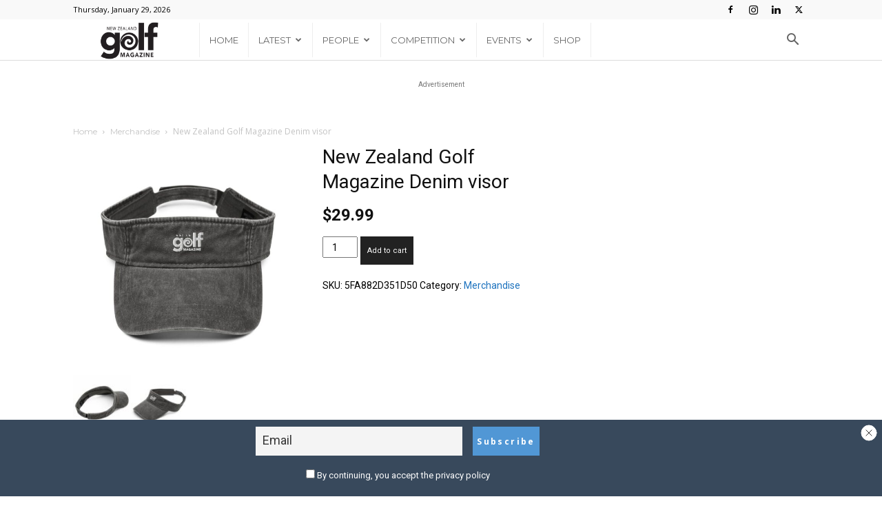

--- FILE ---
content_type: text/html; charset=UTF-8
request_url: https://nzgolfmagazine.co.nz/wp-admin/admin-ajax.php?td_theme_name=Newspaper&v=12.7.1
body_size: -186
content:
{"4342":248}